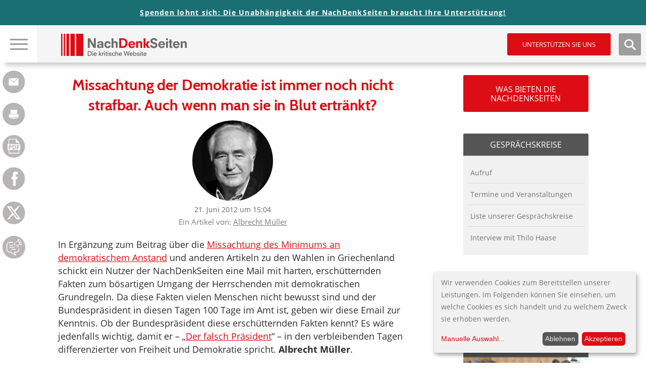

--- FILE ---
content_type: text/html; charset=utf-8
request_url: https://www.google.com/recaptcha/api2/anchor?ar=1&k=6LfyBhgTAAAAAKmXzJ_dPo_50NBEbnu6IiFdbOmL&co=aHR0cHM6Ly93d3cubmFjaGRlbmtzZWl0ZW4uZGU6NDQz&hl=de&type=image&v=PoyoqOPhxBO7pBk68S4YbpHZ&theme=light&size=normal&anchor-ms=20000&execute-ms=30000&cb=qli52njmm53j
body_size: 49553
content:
<!DOCTYPE HTML><html dir="ltr" lang="de"><head><meta http-equiv="Content-Type" content="text/html; charset=UTF-8">
<meta http-equiv="X-UA-Compatible" content="IE=edge">
<title>reCAPTCHA</title>
<style type="text/css">
/* cyrillic-ext */
@font-face {
  font-family: 'Roboto';
  font-style: normal;
  font-weight: 400;
  font-stretch: 100%;
  src: url(//fonts.gstatic.com/s/roboto/v48/KFO7CnqEu92Fr1ME7kSn66aGLdTylUAMa3GUBHMdazTgWw.woff2) format('woff2');
  unicode-range: U+0460-052F, U+1C80-1C8A, U+20B4, U+2DE0-2DFF, U+A640-A69F, U+FE2E-FE2F;
}
/* cyrillic */
@font-face {
  font-family: 'Roboto';
  font-style: normal;
  font-weight: 400;
  font-stretch: 100%;
  src: url(//fonts.gstatic.com/s/roboto/v48/KFO7CnqEu92Fr1ME7kSn66aGLdTylUAMa3iUBHMdazTgWw.woff2) format('woff2');
  unicode-range: U+0301, U+0400-045F, U+0490-0491, U+04B0-04B1, U+2116;
}
/* greek-ext */
@font-face {
  font-family: 'Roboto';
  font-style: normal;
  font-weight: 400;
  font-stretch: 100%;
  src: url(//fonts.gstatic.com/s/roboto/v48/KFO7CnqEu92Fr1ME7kSn66aGLdTylUAMa3CUBHMdazTgWw.woff2) format('woff2');
  unicode-range: U+1F00-1FFF;
}
/* greek */
@font-face {
  font-family: 'Roboto';
  font-style: normal;
  font-weight: 400;
  font-stretch: 100%;
  src: url(//fonts.gstatic.com/s/roboto/v48/KFO7CnqEu92Fr1ME7kSn66aGLdTylUAMa3-UBHMdazTgWw.woff2) format('woff2');
  unicode-range: U+0370-0377, U+037A-037F, U+0384-038A, U+038C, U+038E-03A1, U+03A3-03FF;
}
/* math */
@font-face {
  font-family: 'Roboto';
  font-style: normal;
  font-weight: 400;
  font-stretch: 100%;
  src: url(//fonts.gstatic.com/s/roboto/v48/KFO7CnqEu92Fr1ME7kSn66aGLdTylUAMawCUBHMdazTgWw.woff2) format('woff2');
  unicode-range: U+0302-0303, U+0305, U+0307-0308, U+0310, U+0312, U+0315, U+031A, U+0326-0327, U+032C, U+032F-0330, U+0332-0333, U+0338, U+033A, U+0346, U+034D, U+0391-03A1, U+03A3-03A9, U+03B1-03C9, U+03D1, U+03D5-03D6, U+03F0-03F1, U+03F4-03F5, U+2016-2017, U+2034-2038, U+203C, U+2040, U+2043, U+2047, U+2050, U+2057, U+205F, U+2070-2071, U+2074-208E, U+2090-209C, U+20D0-20DC, U+20E1, U+20E5-20EF, U+2100-2112, U+2114-2115, U+2117-2121, U+2123-214F, U+2190, U+2192, U+2194-21AE, U+21B0-21E5, U+21F1-21F2, U+21F4-2211, U+2213-2214, U+2216-22FF, U+2308-230B, U+2310, U+2319, U+231C-2321, U+2336-237A, U+237C, U+2395, U+239B-23B7, U+23D0, U+23DC-23E1, U+2474-2475, U+25AF, U+25B3, U+25B7, U+25BD, U+25C1, U+25CA, U+25CC, U+25FB, U+266D-266F, U+27C0-27FF, U+2900-2AFF, U+2B0E-2B11, U+2B30-2B4C, U+2BFE, U+3030, U+FF5B, U+FF5D, U+1D400-1D7FF, U+1EE00-1EEFF;
}
/* symbols */
@font-face {
  font-family: 'Roboto';
  font-style: normal;
  font-weight: 400;
  font-stretch: 100%;
  src: url(//fonts.gstatic.com/s/roboto/v48/KFO7CnqEu92Fr1ME7kSn66aGLdTylUAMaxKUBHMdazTgWw.woff2) format('woff2');
  unicode-range: U+0001-000C, U+000E-001F, U+007F-009F, U+20DD-20E0, U+20E2-20E4, U+2150-218F, U+2190, U+2192, U+2194-2199, U+21AF, U+21E6-21F0, U+21F3, U+2218-2219, U+2299, U+22C4-22C6, U+2300-243F, U+2440-244A, U+2460-24FF, U+25A0-27BF, U+2800-28FF, U+2921-2922, U+2981, U+29BF, U+29EB, U+2B00-2BFF, U+4DC0-4DFF, U+FFF9-FFFB, U+10140-1018E, U+10190-1019C, U+101A0, U+101D0-101FD, U+102E0-102FB, U+10E60-10E7E, U+1D2C0-1D2D3, U+1D2E0-1D37F, U+1F000-1F0FF, U+1F100-1F1AD, U+1F1E6-1F1FF, U+1F30D-1F30F, U+1F315, U+1F31C, U+1F31E, U+1F320-1F32C, U+1F336, U+1F378, U+1F37D, U+1F382, U+1F393-1F39F, U+1F3A7-1F3A8, U+1F3AC-1F3AF, U+1F3C2, U+1F3C4-1F3C6, U+1F3CA-1F3CE, U+1F3D4-1F3E0, U+1F3ED, U+1F3F1-1F3F3, U+1F3F5-1F3F7, U+1F408, U+1F415, U+1F41F, U+1F426, U+1F43F, U+1F441-1F442, U+1F444, U+1F446-1F449, U+1F44C-1F44E, U+1F453, U+1F46A, U+1F47D, U+1F4A3, U+1F4B0, U+1F4B3, U+1F4B9, U+1F4BB, U+1F4BF, U+1F4C8-1F4CB, U+1F4D6, U+1F4DA, U+1F4DF, U+1F4E3-1F4E6, U+1F4EA-1F4ED, U+1F4F7, U+1F4F9-1F4FB, U+1F4FD-1F4FE, U+1F503, U+1F507-1F50B, U+1F50D, U+1F512-1F513, U+1F53E-1F54A, U+1F54F-1F5FA, U+1F610, U+1F650-1F67F, U+1F687, U+1F68D, U+1F691, U+1F694, U+1F698, U+1F6AD, U+1F6B2, U+1F6B9-1F6BA, U+1F6BC, U+1F6C6-1F6CF, U+1F6D3-1F6D7, U+1F6E0-1F6EA, U+1F6F0-1F6F3, U+1F6F7-1F6FC, U+1F700-1F7FF, U+1F800-1F80B, U+1F810-1F847, U+1F850-1F859, U+1F860-1F887, U+1F890-1F8AD, U+1F8B0-1F8BB, U+1F8C0-1F8C1, U+1F900-1F90B, U+1F93B, U+1F946, U+1F984, U+1F996, U+1F9E9, U+1FA00-1FA6F, U+1FA70-1FA7C, U+1FA80-1FA89, U+1FA8F-1FAC6, U+1FACE-1FADC, U+1FADF-1FAE9, U+1FAF0-1FAF8, U+1FB00-1FBFF;
}
/* vietnamese */
@font-face {
  font-family: 'Roboto';
  font-style: normal;
  font-weight: 400;
  font-stretch: 100%;
  src: url(//fonts.gstatic.com/s/roboto/v48/KFO7CnqEu92Fr1ME7kSn66aGLdTylUAMa3OUBHMdazTgWw.woff2) format('woff2');
  unicode-range: U+0102-0103, U+0110-0111, U+0128-0129, U+0168-0169, U+01A0-01A1, U+01AF-01B0, U+0300-0301, U+0303-0304, U+0308-0309, U+0323, U+0329, U+1EA0-1EF9, U+20AB;
}
/* latin-ext */
@font-face {
  font-family: 'Roboto';
  font-style: normal;
  font-weight: 400;
  font-stretch: 100%;
  src: url(//fonts.gstatic.com/s/roboto/v48/KFO7CnqEu92Fr1ME7kSn66aGLdTylUAMa3KUBHMdazTgWw.woff2) format('woff2');
  unicode-range: U+0100-02BA, U+02BD-02C5, U+02C7-02CC, U+02CE-02D7, U+02DD-02FF, U+0304, U+0308, U+0329, U+1D00-1DBF, U+1E00-1E9F, U+1EF2-1EFF, U+2020, U+20A0-20AB, U+20AD-20C0, U+2113, U+2C60-2C7F, U+A720-A7FF;
}
/* latin */
@font-face {
  font-family: 'Roboto';
  font-style: normal;
  font-weight: 400;
  font-stretch: 100%;
  src: url(//fonts.gstatic.com/s/roboto/v48/KFO7CnqEu92Fr1ME7kSn66aGLdTylUAMa3yUBHMdazQ.woff2) format('woff2');
  unicode-range: U+0000-00FF, U+0131, U+0152-0153, U+02BB-02BC, U+02C6, U+02DA, U+02DC, U+0304, U+0308, U+0329, U+2000-206F, U+20AC, U+2122, U+2191, U+2193, U+2212, U+2215, U+FEFF, U+FFFD;
}
/* cyrillic-ext */
@font-face {
  font-family: 'Roboto';
  font-style: normal;
  font-weight: 500;
  font-stretch: 100%;
  src: url(//fonts.gstatic.com/s/roboto/v48/KFO7CnqEu92Fr1ME7kSn66aGLdTylUAMa3GUBHMdazTgWw.woff2) format('woff2');
  unicode-range: U+0460-052F, U+1C80-1C8A, U+20B4, U+2DE0-2DFF, U+A640-A69F, U+FE2E-FE2F;
}
/* cyrillic */
@font-face {
  font-family: 'Roboto';
  font-style: normal;
  font-weight: 500;
  font-stretch: 100%;
  src: url(//fonts.gstatic.com/s/roboto/v48/KFO7CnqEu92Fr1ME7kSn66aGLdTylUAMa3iUBHMdazTgWw.woff2) format('woff2');
  unicode-range: U+0301, U+0400-045F, U+0490-0491, U+04B0-04B1, U+2116;
}
/* greek-ext */
@font-face {
  font-family: 'Roboto';
  font-style: normal;
  font-weight: 500;
  font-stretch: 100%;
  src: url(//fonts.gstatic.com/s/roboto/v48/KFO7CnqEu92Fr1ME7kSn66aGLdTylUAMa3CUBHMdazTgWw.woff2) format('woff2');
  unicode-range: U+1F00-1FFF;
}
/* greek */
@font-face {
  font-family: 'Roboto';
  font-style: normal;
  font-weight: 500;
  font-stretch: 100%;
  src: url(//fonts.gstatic.com/s/roboto/v48/KFO7CnqEu92Fr1ME7kSn66aGLdTylUAMa3-UBHMdazTgWw.woff2) format('woff2');
  unicode-range: U+0370-0377, U+037A-037F, U+0384-038A, U+038C, U+038E-03A1, U+03A3-03FF;
}
/* math */
@font-face {
  font-family: 'Roboto';
  font-style: normal;
  font-weight: 500;
  font-stretch: 100%;
  src: url(//fonts.gstatic.com/s/roboto/v48/KFO7CnqEu92Fr1ME7kSn66aGLdTylUAMawCUBHMdazTgWw.woff2) format('woff2');
  unicode-range: U+0302-0303, U+0305, U+0307-0308, U+0310, U+0312, U+0315, U+031A, U+0326-0327, U+032C, U+032F-0330, U+0332-0333, U+0338, U+033A, U+0346, U+034D, U+0391-03A1, U+03A3-03A9, U+03B1-03C9, U+03D1, U+03D5-03D6, U+03F0-03F1, U+03F4-03F5, U+2016-2017, U+2034-2038, U+203C, U+2040, U+2043, U+2047, U+2050, U+2057, U+205F, U+2070-2071, U+2074-208E, U+2090-209C, U+20D0-20DC, U+20E1, U+20E5-20EF, U+2100-2112, U+2114-2115, U+2117-2121, U+2123-214F, U+2190, U+2192, U+2194-21AE, U+21B0-21E5, U+21F1-21F2, U+21F4-2211, U+2213-2214, U+2216-22FF, U+2308-230B, U+2310, U+2319, U+231C-2321, U+2336-237A, U+237C, U+2395, U+239B-23B7, U+23D0, U+23DC-23E1, U+2474-2475, U+25AF, U+25B3, U+25B7, U+25BD, U+25C1, U+25CA, U+25CC, U+25FB, U+266D-266F, U+27C0-27FF, U+2900-2AFF, U+2B0E-2B11, U+2B30-2B4C, U+2BFE, U+3030, U+FF5B, U+FF5D, U+1D400-1D7FF, U+1EE00-1EEFF;
}
/* symbols */
@font-face {
  font-family: 'Roboto';
  font-style: normal;
  font-weight: 500;
  font-stretch: 100%;
  src: url(//fonts.gstatic.com/s/roboto/v48/KFO7CnqEu92Fr1ME7kSn66aGLdTylUAMaxKUBHMdazTgWw.woff2) format('woff2');
  unicode-range: U+0001-000C, U+000E-001F, U+007F-009F, U+20DD-20E0, U+20E2-20E4, U+2150-218F, U+2190, U+2192, U+2194-2199, U+21AF, U+21E6-21F0, U+21F3, U+2218-2219, U+2299, U+22C4-22C6, U+2300-243F, U+2440-244A, U+2460-24FF, U+25A0-27BF, U+2800-28FF, U+2921-2922, U+2981, U+29BF, U+29EB, U+2B00-2BFF, U+4DC0-4DFF, U+FFF9-FFFB, U+10140-1018E, U+10190-1019C, U+101A0, U+101D0-101FD, U+102E0-102FB, U+10E60-10E7E, U+1D2C0-1D2D3, U+1D2E0-1D37F, U+1F000-1F0FF, U+1F100-1F1AD, U+1F1E6-1F1FF, U+1F30D-1F30F, U+1F315, U+1F31C, U+1F31E, U+1F320-1F32C, U+1F336, U+1F378, U+1F37D, U+1F382, U+1F393-1F39F, U+1F3A7-1F3A8, U+1F3AC-1F3AF, U+1F3C2, U+1F3C4-1F3C6, U+1F3CA-1F3CE, U+1F3D4-1F3E0, U+1F3ED, U+1F3F1-1F3F3, U+1F3F5-1F3F7, U+1F408, U+1F415, U+1F41F, U+1F426, U+1F43F, U+1F441-1F442, U+1F444, U+1F446-1F449, U+1F44C-1F44E, U+1F453, U+1F46A, U+1F47D, U+1F4A3, U+1F4B0, U+1F4B3, U+1F4B9, U+1F4BB, U+1F4BF, U+1F4C8-1F4CB, U+1F4D6, U+1F4DA, U+1F4DF, U+1F4E3-1F4E6, U+1F4EA-1F4ED, U+1F4F7, U+1F4F9-1F4FB, U+1F4FD-1F4FE, U+1F503, U+1F507-1F50B, U+1F50D, U+1F512-1F513, U+1F53E-1F54A, U+1F54F-1F5FA, U+1F610, U+1F650-1F67F, U+1F687, U+1F68D, U+1F691, U+1F694, U+1F698, U+1F6AD, U+1F6B2, U+1F6B9-1F6BA, U+1F6BC, U+1F6C6-1F6CF, U+1F6D3-1F6D7, U+1F6E0-1F6EA, U+1F6F0-1F6F3, U+1F6F7-1F6FC, U+1F700-1F7FF, U+1F800-1F80B, U+1F810-1F847, U+1F850-1F859, U+1F860-1F887, U+1F890-1F8AD, U+1F8B0-1F8BB, U+1F8C0-1F8C1, U+1F900-1F90B, U+1F93B, U+1F946, U+1F984, U+1F996, U+1F9E9, U+1FA00-1FA6F, U+1FA70-1FA7C, U+1FA80-1FA89, U+1FA8F-1FAC6, U+1FACE-1FADC, U+1FADF-1FAE9, U+1FAF0-1FAF8, U+1FB00-1FBFF;
}
/* vietnamese */
@font-face {
  font-family: 'Roboto';
  font-style: normal;
  font-weight: 500;
  font-stretch: 100%;
  src: url(//fonts.gstatic.com/s/roboto/v48/KFO7CnqEu92Fr1ME7kSn66aGLdTylUAMa3OUBHMdazTgWw.woff2) format('woff2');
  unicode-range: U+0102-0103, U+0110-0111, U+0128-0129, U+0168-0169, U+01A0-01A1, U+01AF-01B0, U+0300-0301, U+0303-0304, U+0308-0309, U+0323, U+0329, U+1EA0-1EF9, U+20AB;
}
/* latin-ext */
@font-face {
  font-family: 'Roboto';
  font-style: normal;
  font-weight: 500;
  font-stretch: 100%;
  src: url(//fonts.gstatic.com/s/roboto/v48/KFO7CnqEu92Fr1ME7kSn66aGLdTylUAMa3KUBHMdazTgWw.woff2) format('woff2');
  unicode-range: U+0100-02BA, U+02BD-02C5, U+02C7-02CC, U+02CE-02D7, U+02DD-02FF, U+0304, U+0308, U+0329, U+1D00-1DBF, U+1E00-1E9F, U+1EF2-1EFF, U+2020, U+20A0-20AB, U+20AD-20C0, U+2113, U+2C60-2C7F, U+A720-A7FF;
}
/* latin */
@font-face {
  font-family: 'Roboto';
  font-style: normal;
  font-weight: 500;
  font-stretch: 100%;
  src: url(//fonts.gstatic.com/s/roboto/v48/KFO7CnqEu92Fr1ME7kSn66aGLdTylUAMa3yUBHMdazQ.woff2) format('woff2');
  unicode-range: U+0000-00FF, U+0131, U+0152-0153, U+02BB-02BC, U+02C6, U+02DA, U+02DC, U+0304, U+0308, U+0329, U+2000-206F, U+20AC, U+2122, U+2191, U+2193, U+2212, U+2215, U+FEFF, U+FFFD;
}
/* cyrillic-ext */
@font-face {
  font-family: 'Roboto';
  font-style: normal;
  font-weight: 900;
  font-stretch: 100%;
  src: url(//fonts.gstatic.com/s/roboto/v48/KFO7CnqEu92Fr1ME7kSn66aGLdTylUAMa3GUBHMdazTgWw.woff2) format('woff2');
  unicode-range: U+0460-052F, U+1C80-1C8A, U+20B4, U+2DE0-2DFF, U+A640-A69F, U+FE2E-FE2F;
}
/* cyrillic */
@font-face {
  font-family: 'Roboto';
  font-style: normal;
  font-weight: 900;
  font-stretch: 100%;
  src: url(//fonts.gstatic.com/s/roboto/v48/KFO7CnqEu92Fr1ME7kSn66aGLdTylUAMa3iUBHMdazTgWw.woff2) format('woff2');
  unicode-range: U+0301, U+0400-045F, U+0490-0491, U+04B0-04B1, U+2116;
}
/* greek-ext */
@font-face {
  font-family: 'Roboto';
  font-style: normal;
  font-weight: 900;
  font-stretch: 100%;
  src: url(//fonts.gstatic.com/s/roboto/v48/KFO7CnqEu92Fr1ME7kSn66aGLdTylUAMa3CUBHMdazTgWw.woff2) format('woff2');
  unicode-range: U+1F00-1FFF;
}
/* greek */
@font-face {
  font-family: 'Roboto';
  font-style: normal;
  font-weight: 900;
  font-stretch: 100%;
  src: url(//fonts.gstatic.com/s/roboto/v48/KFO7CnqEu92Fr1ME7kSn66aGLdTylUAMa3-UBHMdazTgWw.woff2) format('woff2');
  unicode-range: U+0370-0377, U+037A-037F, U+0384-038A, U+038C, U+038E-03A1, U+03A3-03FF;
}
/* math */
@font-face {
  font-family: 'Roboto';
  font-style: normal;
  font-weight: 900;
  font-stretch: 100%;
  src: url(//fonts.gstatic.com/s/roboto/v48/KFO7CnqEu92Fr1ME7kSn66aGLdTylUAMawCUBHMdazTgWw.woff2) format('woff2');
  unicode-range: U+0302-0303, U+0305, U+0307-0308, U+0310, U+0312, U+0315, U+031A, U+0326-0327, U+032C, U+032F-0330, U+0332-0333, U+0338, U+033A, U+0346, U+034D, U+0391-03A1, U+03A3-03A9, U+03B1-03C9, U+03D1, U+03D5-03D6, U+03F0-03F1, U+03F4-03F5, U+2016-2017, U+2034-2038, U+203C, U+2040, U+2043, U+2047, U+2050, U+2057, U+205F, U+2070-2071, U+2074-208E, U+2090-209C, U+20D0-20DC, U+20E1, U+20E5-20EF, U+2100-2112, U+2114-2115, U+2117-2121, U+2123-214F, U+2190, U+2192, U+2194-21AE, U+21B0-21E5, U+21F1-21F2, U+21F4-2211, U+2213-2214, U+2216-22FF, U+2308-230B, U+2310, U+2319, U+231C-2321, U+2336-237A, U+237C, U+2395, U+239B-23B7, U+23D0, U+23DC-23E1, U+2474-2475, U+25AF, U+25B3, U+25B7, U+25BD, U+25C1, U+25CA, U+25CC, U+25FB, U+266D-266F, U+27C0-27FF, U+2900-2AFF, U+2B0E-2B11, U+2B30-2B4C, U+2BFE, U+3030, U+FF5B, U+FF5D, U+1D400-1D7FF, U+1EE00-1EEFF;
}
/* symbols */
@font-face {
  font-family: 'Roboto';
  font-style: normal;
  font-weight: 900;
  font-stretch: 100%;
  src: url(//fonts.gstatic.com/s/roboto/v48/KFO7CnqEu92Fr1ME7kSn66aGLdTylUAMaxKUBHMdazTgWw.woff2) format('woff2');
  unicode-range: U+0001-000C, U+000E-001F, U+007F-009F, U+20DD-20E0, U+20E2-20E4, U+2150-218F, U+2190, U+2192, U+2194-2199, U+21AF, U+21E6-21F0, U+21F3, U+2218-2219, U+2299, U+22C4-22C6, U+2300-243F, U+2440-244A, U+2460-24FF, U+25A0-27BF, U+2800-28FF, U+2921-2922, U+2981, U+29BF, U+29EB, U+2B00-2BFF, U+4DC0-4DFF, U+FFF9-FFFB, U+10140-1018E, U+10190-1019C, U+101A0, U+101D0-101FD, U+102E0-102FB, U+10E60-10E7E, U+1D2C0-1D2D3, U+1D2E0-1D37F, U+1F000-1F0FF, U+1F100-1F1AD, U+1F1E6-1F1FF, U+1F30D-1F30F, U+1F315, U+1F31C, U+1F31E, U+1F320-1F32C, U+1F336, U+1F378, U+1F37D, U+1F382, U+1F393-1F39F, U+1F3A7-1F3A8, U+1F3AC-1F3AF, U+1F3C2, U+1F3C4-1F3C6, U+1F3CA-1F3CE, U+1F3D4-1F3E0, U+1F3ED, U+1F3F1-1F3F3, U+1F3F5-1F3F7, U+1F408, U+1F415, U+1F41F, U+1F426, U+1F43F, U+1F441-1F442, U+1F444, U+1F446-1F449, U+1F44C-1F44E, U+1F453, U+1F46A, U+1F47D, U+1F4A3, U+1F4B0, U+1F4B3, U+1F4B9, U+1F4BB, U+1F4BF, U+1F4C8-1F4CB, U+1F4D6, U+1F4DA, U+1F4DF, U+1F4E3-1F4E6, U+1F4EA-1F4ED, U+1F4F7, U+1F4F9-1F4FB, U+1F4FD-1F4FE, U+1F503, U+1F507-1F50B, U+1F50D, U+1F512-1F513, U+1F53E-1F54A, U+1F54F-1F5FA, U+1F610, U+1F650-1F67F, U+1F687, U+1F68D, U+1F691, U+1F694, U+1F698, U+1F6AD, U+1F6B2, U+1F6B9-1F6BA, U+1F6BC, U+1F6C6-1F6CF, U+1F6D3-1F6D7, U+1F6E0-1F6EA, U+1F6F0-1F6F3, U+1F6F7-1F6FC, U+1F700-1F7FF, U+1F800-1F80B, U+1F810-1F847, U+1F850-1F859, U+1F860-1F887, U+1F890-1F8AD, U+1F8B0-1F8BB, U+1F8C0-1F8C1, U+1F900-1F90B, U+1F93B, U+1F946, U+1F984, U+1F996, U+1F9E9, U+1FA00-1FA6F, U+1FA70-1FA7C, U+1FA80-1FA89, U+1FA8F-1FAC6, U+1FACE-1FADC, U+1FADF-1FAE9, U+1FAF0-1FAF8, U+1FB00-1FBFF;
}
/* vietnamese */
@font-face {
  font-family: 'Roboto';
  font-style: normal;
  font-weight: 900;
  font-stretch: 100%;
  src: url(//fonts.gstatic.com/s/roboto/v48/KFO7CnqEu92Fr1ME7kSn66aGLdTylUAMa3OUBHMdazTgWw.woff2) format('woff2');
  unicode-range: U+0102-0103, U+0110-0111, U+0128-0129, U+0168-0169, U+01A0-01A1, U+01AF-01B0, U+0300-0301, U+0303-0304, U+0308-0309, U+0323, U+0329, U+1EA0-1EF9, U+20AB;
}
/* latin-ext */
@font-face {
  font-family: 'Roboto';
  font-style: normal;
  font-weight: 900;
  font-stretch: 100%;
  src: url(//fonts.gstatic.com/s/roboto/v48/KFO7CnqEu92Fr1ME7kSn66aGLdTylUAMa3KUBHMdazTgWw.woff2) format('woff2');
  unicode-range: U+0100-02BA, U+02BD-02C5, U+02C7-02CC, U+02CE-02D7, U+02DD-02FF, U+0304, U+0308, U+0329, U+1D00-1DBF, U+1E00-1E9F, U+1EF2-1EFF, U+2020, U+20A0-20AB, U+20AD-20C0, U+2113, U+2C60-2C7F, U+A720-A7FF;
}
/* latin */
@font-face {
  font-family: 'Roboto';
  font-style: normal;
  font-weight: 900;
  font-stretch: 100%;
  src: url(//fonts.gstatic.com/s/roboto/v48/KFO7CnqEu92Fr1ME7kSn66aGLdTylUAMa3yUBHMdazQ.woff2) format('woff2');
  unicode-range: U+0000-00FF, U+0131, U+0152-0153, U+02BB-02BC, U+02C6, U+02DA, U+02DC, U+0304, U+0308, U+0329, U+2000-206F, U+20AC, U+2122, U+2191, U+2193, U+2212, U+2215, U+FEFF, U+FFFD;
}

</style>
<link rel="stylesheet" type="text/css" href="https://www.gstatic.com/recaptcha/releases/PoyoqOPhxBO7pBk68S4YbpHZ/styles__ltr.css">
<script nonce="WuhWj50CW25E9_fQ86GLaA" type="text/javascript">window['__recaptcha_api'] = 'https://www.google.com/recaptcha/api2/';</script>
<script type="text/javascript" src="https://www.gstatic.com/recaptcha/releases/PoyoqOPhxBO7pBk68S4YbpHZ/recaptcha__de.js" nonce="WuhWj50CW25E9_fQ86GLaA">
      
    </script></head>
<body><div id="rc-anchor-alert" class="rc-anchor-alert"></div>
<input type="hidden" id="recaptcha-token" value="[base64]">
<script type="text/javascript" nonce="WuhWj50CW25E9_fQ86GLaA">
      recaptcha.anchor.Main.init("[\x22ainput\x22,[\x22bgdata\x22,\x22\x22,\[base64]/[base64]/UltIKytdPWE6KGE8MjA0OD9SW0grK109YT4+NnwxOTI6KChhJjY0NTEyKT09NTUyOTYmJnErMTxoLmxlbmd0aCYmKGguY2hhckNvZGVBdChxKzEpJjY0NTEyKT09NTYzMjA/[base64]/MjU1OlI/[base64]/[base64]/[base64]/[base64]/[base64]/[base64]/[base64]/[base64]/[base64]/[base64]\x22,\[base64]\x22,\x22C8KAw4/Dl3/DvMOww5fCtcOnw6ZKe8OHwowjw7EEwp8NW8OgPcO8w4TDp8Ktw7vDoUjCvsO0w6PDncKiw69+eHYZwpHCu1TDhcKORmR2WsOjUwdHw6DDmMO4w5TDgilUwqEow4Jgwr3DnMK+CEI/w4LDhcOLY8ODw4N/HDDCrcORLjETw6dWXsK/[base64]/ChcK1RGvDjj8hcknDqUovwqAIL8KLe0bChgBPwpgMwobCkQ7DhMOLw559w5EFw7UJXB7DmcOZwqZtc114wrTChAXCgMOLA8OrccOnwoLClDBWSBdHUhXCokPDtjjDpmnDhkw9ayYhZMK/BSPCim/Co3PDsMKzw5nDtMOxDsKPwqAYBcOGKMOVwqPCvnjChyhrIsKIwrEgHHVpaH4CD8OvXmTDjsO1w4c3w5VXwqRPFj/DmyvCrcOnw4zCuWMqw5HCmntBw53DnznDiRAuDxPDjsKAw5fCmcKkwq5yw7HDiR3ChMOew67CuVLCqAXCpsORUA1jPMO0woRRwpzDlV1Gw5x+wqtuFMOuw7Q9dgrCm8Kcwo53wr0eR8OBD8KjwrBbwqcSw4dYw7LCni/Ds8ORQVLDridYw4rDpsObw7xIIiLDgMKPw6Vswp57aifCl05ew57CmU06wrM8w47Cvg/[base64]/CpsOcw5DDvMOEPMKLD8O9w6zChSfCqMKYw6tcWEpwwo7Di8OwbMOZCcK+AMK/woU/[base64]/DkcKowpfCt1sgw7TDusKUwrwIMcOfdcKjw7o9w6R0w7fDmMOJw7d6X3ZifcK+eAVLw4NZwpJNUHlsVzvCnEnCj8K1wpFYPh8/wrvCjMOLw5Ujw7zCtMOqwrU2fMOSb3DDgCAQU2vDgmnDisOKwpU5wo5kER86wrLCuCJJYQpFfMOHw63DjhDDvcKRCcORBzNbVVXCqn/CisONw5DCiQPCu8KvG8KLw5Qww7vDmMO9w5plP8KmNsOjw6zClwVJNwLCk2TDui3DqcKnTsOHGTcLw7VfG3vCtsKvP8KEw5lxw7k6w4oDwqPDksK/[base64]/[base64]/Dmy3CksOLw6x1w7ktR8Obw6tFw5VWwonDm8OmwoMlOEVfw4/Di8KFeMKdVBzCvBpuwoTCr8KBw4I5NCBZw5XDgsOwWy9wwoTDjMKcd8Ozw4/Du3lXW0vCkcOCWcKKw6HDgnrChMODwrTCv8OeZndbUMKwwroEwqLClsKGwo/CqxLDkMKDwo0dX8O2wpZQB8K3wp1QL8KHPsKvw7NXDcKcG8Ouwp/DhVYfw6dswpIHwpAvIsO8w4p5w6gyw7tnwpLCl8Ozwo9zOVvDn8KZw6wZaMKDw6IjwogIw5nCj0jCvE9/wqjDjcODw5NMw541FsK0esKTw5bCsyXCoVLDu2TDqcKOcsOJM8KdBcKgGMOSw7N+w7PCn8KGw4PCj8Ojw4XDkcO9QgArw45EXcObKAzDssK+SVbDvU8dWMKVBMK0TMKLw7tkw5wBw4x2w6pLMXk4Xx7CmERBwrPDi8KqWC7DvT/DoMOxwrpfwrHDs3zDmsObGcK4PQYIB8OWRMKoNjfCrWzDqlpoP8KFw7DDtMKmwo7CjS3DisO7wpTDimfCtg5rw5Qqwrg5wr1kw4jDj8KNw6TDtcO1wr8MQAUuC2LClsO/wrEHfsOVSXkvw7Imw7XDksKWwpQ6w7dmwrnClMOdw7/[base64]/XMKMEDTDoxvCtcKQw7cwbhLDgVhHwpnCucKRwr7Dm8KUwo7Dv8ORwqgww6PCtmvClcKOaMOtwrlBw65aw41eCMO1cW/[base64]/CkcOMSkg6L0bCtMOkfcKIDFUmWRQcw44PwphNaMOrw7kQUTRWOcOpYcOYw4XDpSnCicOUwrvCslrDhjTDpsOMHcOwwp1WZ8KBXcK/[base64]/DlsO0d8Oow4nDmR/CvlTCrMKYw65Cwp3CkSHCqsOcTcOlKmXDisOtGMKYKMOGw71Uw7Rgw5kYekLCg2LCnw7CusOTEAVFPifDskkcwqwGQinCpcOrRiVBPMKIw5Iww67Cq1HDnsK/[base64]/[base64]/dcK6XsKZw6TCrsKvwroPw5PCvWwjSQJTK8KiA8K7ZH/DgMO/woh1HyIew7rCpcKlX8KcBHfCrsOHfGZ8wr8fUMOScsKmw4ENw6YCasOhw6FEw4A0woXDgsOgPBEoBMOVSWbCvS/[base64]/w5LCjMOmWFcWwpPDnMOXwoFQw7fDscKuw4AUwp3ClmfDmltRLD9/w6sfwonCt17CrR/[base64]/CgcKmw5Zow5kmaMKlJcO6wo5zwpvDpcOIHgx3Eg3Ch8Orw59QdsOZwpPDm0B/[base64]/[base64]/[base64]/wpFIw4zDjBPDmMOBVsOvwrLCgcO+w4B0QcKXKsO6wqTDlDbCh8KhwqrDpH/Chj0wXsK7GsKSVMOiw50cwqXCoS83D8K1w5/CrAcILcOiwrLCvcOQKsKVw6nDiMOiw74qfDFHw4krEsKcwpnDmTkrwp3DqGfCi0TDpsK6w4s+ecKWwqARDUhBwp7Dol1CDnMRfsOUWcOdXlfCjmjCiSh5BjpXw4XCgEM/FcKjN8OVawnCk3hnF8OMw4UuZMO4wr1gfMK1wqvCgUwyR11PNzglNcOfw7bDrMKSHsKtwpNmw6rCoCbCt3NUw7fCpnnCiMKUwqQAwqvCkG/DrlV9wok7w6zDlABpwpRhw5PCtlTCvwtmNGpQdntHwpLCssKIJsO0RWMEW8OGw5zCn8KTw6PDrcOtwogsfi/ClDdaw64yaMKcwr3Do0nCnsKbwrgLwpLDk8KMcELCoMOtw5TCujs+KTDCk8OAwr16HWRCd8OUw4fCkMOWM2AwwrfCqcOew6fCtMKYwrUwH8O+X8Oww4FPwqzDp2EvVCRtAsK/YX7CrcO7LHt+w4/[base64]/Dp8KLwr5LUMOkw6UfQ8OQw7Fowo11BMKWI0vDkG/CsMKOMgAKw5g8PwnChA9AwoDCj8OAacOMWsK2DsKdw5DCncKWw49zw6NdeTPDpUpGbGRxw71iCsK/woQQwrbDrxUYAcO9ZCJneMO0wpHDjgZxwpJXBQjDrQLCtSfCgkbDnMKZUcKRwo43TmJTw40nwqthwpA4Q0/Dv8KCcBfDiS0bJ8KQw6TDpDpbRVTDkiXChMORwpUiwopfHjplXsKawpBKwr9Ow5lsMyciScOnwpkTw7TDvMO6a8OTYX1idcKqGR1/[base64]/[base64]/wp53FV3CsMKtwopdRThhwoo7NUXDvBTCqUgfwpjDnEbClsKpM8KEw70yw5UMdiMjb3Ziw5XDm05Hw4vCkl/CtHRpGCzClcK2MlvCkMOfG8O2w5o4w5rCrDZzw4MFw7lFw5fCkMO1TWzCiMKnwqHDujbDgcOXw4zDlsKoUMKQwqTDhzk5P8O3w5d/E0sMwoDDngrDtzEcDUHCjUvDpkhebcOaDB4nw4kUw69zwqbCghvDpDXClcOfO3FNcMKsXh/DqC08HUgWwqPCscOtbTl6TsKrb8KFw4Ybw4bDpcOAw7ZmYyUJDX9dNMOIY8KUS8OlX0LCjAXDmy/[base64]/[base64]/CjcK/G8KTwo7DqcKrMcKNBsOwSxd5wrdJPC1CW8KICgd3UlLDqMKiw5wFKmJbOsOxw57CmTFcJEVJWsKEw4PCvMK1wqHDsMKhVcKgw4fDtMOIUFbCpMKCw73Cm8Klw5NyfcOZw4fCoknDj2DCnMOGwr/[base64]/wq5mwoQ/w7LDqcO2XQjDjMOjwrkXdAPDn8O6PMOFalTCiVLCr8O3ZE08H8KFC8KSGWgXfcOUUMOXVcK3CcO3CAgBP0UhTMOqDxsaXTnDvFMxw6VCfytqb8OQe0zCk1R5w75Zw7Z9anY4w6bCtsOzRVBYw4pUw5FkwpHDrx/DgQjDlMK4KSzCoUnCtcO5GcKOw4QHVMKIXEDDnMK4w5TCgWfCqz/CtG8Iwr7DiEPDlsOsPMOMDSA8BijCv8OQwpc5w6s/w7NUw43CpcO0esKELcKbw7ZbLQYEVsO/fCw2wrImP04Hwowcwq13UhQ+Fhh3wpDDvCrDo0XDo8OPwpgjw4HChBrDtcK+e3vDhh1zwpbCmmZVQzzCmClRw43CoVU7worCosOowpHDvAXCgj3Ci2dsOBQuw7fDsQAFwqbCucOGwp7DqnkBwrkhOwnClnlgwrnDs8OLKj/DjMKzahDCkEbCj8O3w6XDoMO0wq/DvcKbCG7CncOzHSgyK8KrwqTDgjY3Q3YLWcKgKcKBRkzCoEHCvsOxXS3CkcKsNsOzWsKIwqRqIsOQTsO4PzdfLsKqwrZqTEnDkMO+U8OhFcO8WEjDmcOOw5HCksOdPFvCsS1WwpZ3w5LDgMKgw4oMwr9Fw6/Cg8OrwrMFw6Amwo4rwrLCg8KawrfDvRfCgcObPDzDrXDClEfDhjnCvMOoLsOIJ8OIw4TCmMKWTBXCjsOCwqMzcmzDlsOKSsOYdMOufcOCM1XCsyPDnT/[base64]/w71CwotYw4rCryULRFwyAsOMwqRgw4scwpotwp/DrMO6MMK4DcO2fGR0eCsWwqVEC8KtH8Oud8OTw5gMw7sfwq7DrkkNDcOlw4DDmsK6wrNawqrDpXHDhMOdG8K7Bldtam3Ci8Opwp/DncKuwp7CsBrDpWtXwr0LQcO6wprDjyvCtMKzasKYHBbCk8OdYUFJw6PCr8K/EBDCnxUtw7DDmn0JcFd8NR1Ww6V9IilewqfDgwIVZD7DmFTCjMKjwoZOw4zCk8OhI8OHw4YKw7zCs0hewpHDsBjCpxNwwpp9w5VsPMKWQsKKBsKxwol5wo/ChHpywqTDohlyw69tw71IKsOcw6wSJMKNDcOtwoASJMKzfHLClQvDkcKCw449X8O7wprDuiPDs8K5WMKjM8KFw7h4UCFzw6QzwrjCo8K7wq0Yw6QpL3Uif07Cq8KubMOfw5TCtsKpw7luwq4QLMK7GHfCoMKZw4rCqcOmwoAdMMKAfzDCkMKlwr/DqmtyHcKSNCbDikXCuMOuDDs5w4RuH8Ouw5PCpHtzE15IworCjCnDs8KTw7PClz7ChsObCGvDrnA6wqwHw4HCnWDDgsORwqDDnMKSZGwIFsOAencqwp3Dk8O+OCVtw4xKw6/CjcK5OFM9A8KVwqAjGsOcJQU/wp/ClMONwpAwf8O/U8OCwoA/[base64]/wpbDn1wYwp0/wr7CtkfDt30Nw4PCjWHChTkXDMKAFAzCq1t7IcKLP04iLsKsPcKyalTCoCvDicOtR2F+w5l6wrhdN8KKw6nDrsKpTGfCgsO7w6gCwrUBwoF2fT7DtsO4wqw7wqPDrgPCiT/Cu8O9H8KcSC9AUDZ1w4zDgBEtw63DvsKQwrzDhRFnDGXClsOXBMK0wrhsC04gEMKfKMOBXXp9fGbDnsOca11dwqlHwrIEPsKMw4/Dl8O7PMOew78mWcOvwpnCpWTDkBBMO1EIIsO8w6gMw5d5e1g9w7PDvRbCpsO7K8OxaDzClsKIw7QBw4hPTsOhITbDqU/CtsKGwql5XsKrXXgMw6fCgsOfw7dmw5DDhsKIVsOBEjgVwqxsPX9/woBswqbCukHDiTHCu8KawqPDoMK0eijDusKweU1vw5rCjxYDwrw/[base64]/worDqyoBICXCsRvCsmkNXgpPw7AyV8KYD0RXw53Cvi7DqknCncKZLcKYwocUD8OywrbCuGrDhSsTw7fCocKPXXMSwrHDskRtJ8KcCWzDisOyPcOVwoMAwooEwqcvw6LDsBrCqcKgw6Arw5TDi8Ovw6xyYB/CoArCm8OYw4Fnw7/Cj3fCu8O4w5PCiCpcBcOMwqkpwq9Iw6x2S2XDl01rWznCvMO3wqXChlcbwr9Zw4R3wpvCosO2KcK1IFHCgcO/[base64]/DicKvQC7Cq1zDuzjCo8KOAMOiwqMKwqPDjzFgHBE1wpNGwpYmLsKEfUnDsTRsfD3DlMKEw59Qe8KRcMKlwrgPT8O2w5VDCFo/[base64]/w4bChFgiw7rCv29XZGbCg8Onw7bDuMKswrVPwrDCnSJ/[base64]/CjU9dAEosWyZsCcKsZngdaQ9GKQ7DoArDg0RXw5bDgQo8OcO9w5hCwqXCiwDDnSPDjMKPwo5vAGMvdsOWZlzCpsOXByXDu8Omw5JUwqgsR8Ouwo9JBcOpNihmScOHwpvDtmx8w57CrSzDjjPCnEjDhMOYwq90w6LCsx/DkzFKw7YBwpnDqsO/w7cjZknDncK9dj1TbVRlwotDbljCgMOkf8K/C35Pwo89wrxfIcKLZcOkw4bDq8Kswr7DuwgOdsK4ICHCvUpUHws8wpRGXnMudcKWNUFpc1ZoWG1DbipqFsOTOjBawrHDgnbDt8O9w5ckw7jCvj/Dg2RXUsOPw5HClWwgFcKYEm3Cn8OzwqcDw5fChl8PwpPCi8Ocw6/DuMKbEMK7wofDinVLCcOOwrtbwp1VwrpYVhUABREIJMK0w4bCt8KpHsO1wrXCom1Xwr/DiG09wo59woIbw4YmX8ODNcOzwrIUXsOhwqMFaxxUwqB0L0RFw5NFIcO4w6rDkhPDk8OXwrLCtS7CkhvCjsO5YsOeZ8KpwoxjwocjKsKlw5YkfsKwwo0Iw4LDjT/DoTktbh7DvAc4GsKKw6bDlcOjAXbCrEUxwpU9w55rw4fCuj0zf0XDlcO2wooAwp7Dv8KOw5d9E2lhwonDssOIwpTDssKpwrkRXcKRw7LDv8KrbsOaKMOYLhBRJsOnw53CjwEbwo3DvFg4w7RFw4LDtiJPbsKeOMK/[base64]/[base64]/DucKmF8ORwqPDu8KYAcKoMATCk8O6wrFMwoTDkMKPwozDl8Klb8OjDRs/w7INf8OKPcOPUzpbwqkmYV7DrlYnaAh6w4PDlsKwwpRmwqTDjsOYWgbDtRvChsKMMMORw7TCrFTCpcOdEcOTOMOeaHJaw5x8d8KyNsKMbcKXw5LCuyfDosKlwpVpfMOYZlrDghhGwrscS8OmKAJuQsOuwoBsf1/Cv23DvW3Ciw/Coy5iw7ISwobDrhPCjWAlw79owp/[base64]/DrMKvRW4Cw6TDhEk2wpx7MHFmwrHDtTbDoXXDo8OVSFrCosOAemtTfHV3wqNdGAIIB8KiXAwMF1YpdCB4OsKGAsOXPsOfAMK4wpFoOsOMOsKweH/DgMKCHADCpGzCnsOcTsKwDXlJXsKEMA/CisOka8OGw50xQsOvbmDClC0qS8K0w6nDtE7DvcKTVQwENkrDmmh3wo5DfcOrwrXDpR15w4McwrnCkV3CkUbCmh3DsMKGwr4NHMK5DcOlwr9rwpLDuUzDlcKTw4LCq8O9CMKdAsOlPDE/w6bCuifCoCjDjUVew7pZw6DCssOiw7JcT8KhXsOOwrvDq8KoYMK3wqnCgkLCoFDCgz7Co2xiw54ZX8Krw7VpbVguwp3DjlRlexzCmTTCoMONNUN/[base64]/DtXjDm23DjMOYwq7Dpnkkw5ZsUwoVw7zDnT/DrzhBBGvDqAhWw5LDh1/Cv8KnwqTDvzXCmsOcw55nw4sbw6xFwr3DsMOPw73ClgZDGCl0Sj8ywpTDk8O4wq/CgcKlw7TDj2DCqBYsZ1lwLcOMLVLDrRc3w6fCt8KGLcO/[base64]/H8KywqfDlFvDvmISwrHDpcOaJyfClcOTUcOiD3cUYzPDoCRgwo0fwrnDvS3DqjJ4wp3Dn8KEW8KsC8Kvw6nDsMK1w41gJMOuccKZKlXDsB3DimBpVx/CgsONwrsKSW9Uw6HDolAmXSvDhwlAB8OoU19QwoTCgQLCuFx4w5R3wrUODgDDjMKBKAoNBRVyw6PDuz8vwpLDmMK/XCbDvMK0w5rDu3bDoGTCucKLwrzCh8Kww4cFbMO8wp/CqkTCpkHCjX7Cszliwq5qwqjDrgzDiQASB8KYbcKUwqBUw6JHSx/CujBAwoUWL8O1Mklkw4Y/w69zwoR8wrLDoMO3w57CrcKgw74/w49Rw6nDkMKndhfCmsO/[base64]/CvWLCgArDpzvCu8KiWcKzI8OSLFzDujrCug3DgcOcwrXCl8Kew6cGf8OIw5h8HB/DhFbCnlzCrFjCsQsraGbDhMOOwp/CuMKAw4LCkXtlFS3ChlZVacKSw4DCtcKjwqLCqirDkTYlC1JMBS5VA2fCnUbCtcK9w4HCqsKMMsO8wo7Dj8OjYX3DsGTDpmDDs8OpecOJw5HDiMOhw6jDosKMXmdBwqgLwoPDg1ckwqDCkcOrwpBkw4dsw4DChsKteA/DiX7Dh8OEwqkuw6cvTcKhwoTDjFbDu8OawqPDl8OmYUfDu8OQw47CkXTCisODDVrCrGxcw4XDoMOmw4YiAMOIwrPCi3pgwqxgw7nCisOUc8OHJTPCv8OteGLCrFwbwoDCgj8bwq9xwpsDT3XDi2hUwpB/wqgowo1cwqB6w4lOUEzCkWLCn8KNw5jCh8Kow64gw45twoxAw4HCu8OtRxA3w6ohwp40w7XClADDmcK2SsKdInTCpV5XbcOrXlh5RMKNwoHCpx/DkylXw65OwpTDiMOqwr03RcKVw50rw6xCDxAEw4VPBGZJw5TCtFLChsKbB8KCQMOwIGMvcRNxwoPCtsODwrgmc8OqwrAHw7U8w5PCh8ObPAduFl7CvcOZw7nCvlrDtsO6VcKyLsOifxjDqsKfe8ODXsKnVx7Dlzo+b1DCgsOvGcKGw6/[base64]/[base64]/[base64]/wqXCqX5vw4pjFcOBVsKCS8KjBMKMD8K3OmlUw45uw4DDqygpUhg8wrrDssKVFTJBwp3DuG4PwpEEw5XCjA/Cny3CjCjCg8O1RsKLw4ZmwpA8w74AcMO8wqnDp3ESf8KAe07DqhfCkcOSKAzDjCpCSx92TcKVcksGwooKwp/Dq20Tw6rDvsKaw6PCuSkhAMK1wpPDkMOKwoFXwr4lM2MwXTvCqh/Dvx7DpGbCksK7HsK4w43DoC3CuyUyw50vXMOqF0/CqMKgwqDCl8OLDMKlXhJSwo15wo4Gwr1twpMrVcKCBS0lNnRVQsOSM3bCgMKKw6dHwqnCqRVew6V1wq8nwpINdGxeZ0odBMK0IArCvnPDvsKaWm4vwozDlsOhw5YtwrbDlxAGThYsw6bCkMKbN8KkM8KIw41GTVXCvCrClnQqwpd1NsOVw4vDscKZG8KcR3/[base64]/DljzCgh3DucOxGMKdDcOCwrrCgsOtVgNtwo7Cj8O9PA9Lw53DpsOAwpbDncOsSMKhQXALw4AlwoVmwoDDlcKKw588KWjDp8KuwqV/ThUbwqd+JcKDbivCrnxfC1sow6F3WsKTQsKWw5sxw5VZEcKRXTZywpN8wpfDmcK/[base64]/DMKtwrxUYXFEw5wVw6zDpnhuZ8KsYUkqH3PCh0bCvxZxwoJSw4DDnsOtJ8KlenlRXsOgGsOEwpgEwr5fIzXDsgtHZMKBbmjCvDDDhMOFwqZpEsKyVsOPwpZLwpAxwrbDrC8Ew6smwqlXVsOnKXgSw4/CkMKINxbDl8Olw7F3wqlgwrseaAHDjFTDv1TDjRUzKzN6TMKNOcKTw6wVCBXDiMKpw6nCrsKAC2nDjzPDlMOLE8OMJA3Ch8Kiw5o5w6g/w7rDpFBUw6vDiEvDoMK1wqxEQDlbw58GwofDoMOFVjnDkxXClMK/fMOCTEtTwqjDvw/CjiwAeMOXw6BVZMOaUXpdwq4eVsOlesKLW8OYNnYmwo4GwrLDscOewpTDqcO7wrJswp7DocKebcOzeMKNBUvCuSPDqG/CkngPwqHDo8O3wp4vwpjCpMKaLsOgwrRaw4XCk8Kuw5HDnMKDwobDhlvCl27DsWZDbsK6J8OHUiUBwoUCwqxxw7zDlMKFGz/DqU8wPMK3NjnCkwAuDMOlwq3CoMOnw4PCi8KCUB7CusK7w5Nbw5fDjU3CtxNzwq7Ci0F+w7fDn8O+HsKyw4nDs8OYHGk1wo3CuBQaC8OQwoo8f8O0w5UCeWx2HMOneMKebTvDnCt5w5pRw6zDn8K5wo8ZbcOcw6/Cg8OgwpLDiWvDo3VvwpXCmsK2wrbDqsO+csKTwq0kPnVjN8O+wrrCvCgfPEvCr8O2TytcwrLDqE1bwoxOFMKmLcKpPcKBRT0hC8OMw6/ClU07w4IyMcKcwrILLGbCk8O6wrbCpMODYsOgVVrDgyRbwpw4w4BvPArCp8KHHcOcw7MEScOES0PChcOSwqHCvggLw4RRc8KQwpJhRcKtTkBfwr0/woXCpsKEwrg/wottw5NSeinCpMKqwpvCtcOPwqwZecOYw4jDmn03wrbCqMK1wp/DgnRJVMKEwppRBSdNVsO5w6PDicOVwpBATXF+wpQQwpbCuD/CkEIjIMK1wrDCsy7CscOIV8OwZ8KuwqoTwrw8OC8+woPCmT/CgsKDb8Ovw6sjw5t7EcKRwqRAw77CiT9+PUI/GmtfwpNsfcKtw7lkw7fDp8OXw6kZw4LDo3fCiMKHw5vDiDvDjSAcw7UxKnzDrkVZw4jDqVbCiTTCtcOCwpnCrsKRCcOHw7xIwp05ZHpuHWxEw49Pw6TDmkbDl8K/wojCusKLwqfDmMKEKWFcDmE7JV4lLmLDgcKtwpgMw4BNE8K4ZsORw6jCssO5E8OMwr/CllIQMMOuNELCl3Yjw77DnibCu1EzTsOFw5QPw7HCkFZtLATDucKow4tHOMKdw7vCosO/fcOOwoErZzzCsk7Dgjxsw7PCrVVvBcKCBWfDpAFdwqUhdcKnYMKXNsKOBXUBwqlpw5Nxw7d4w51Kw5zDkSsobjIVIcK9w5ZEbsO+wpLDu8KmHcK7w4jDilJiGcOCQMK4W37CqChQwoxCw5LCmVpKCD1pw5TCn1w/[base64]/CgX3DvsKqwozDmcOzE2sRwogeAcKYfMONA8KhZsOOLCHCsS1GwrXDjsOBw6/CrFg6FMOlX0poU8Obw4UgwpRwZB3DnhJ9wrkow6PDjcONw4RTEcKTwpHDksO6d0TCs8Kkwp1Nw45Mwp8FIsKZwq5Iw5lPV1/DvUjDqMKdwqBzw5EdwpnCj8KnPMKCUgPCpcOhGMOqEFLClcKkURXDuFRFcCDDvUXDhwwHS8OLNsOlw77DisKmOMKRwoYJwrYGSDRPwpIBw4TDpcOzYMKmwo9kwqQKLcOAwpvCqMOGwowhSsKnw6V+wqPCnUPCo8O2w43Cg8O/w41VEsKoWsKRwrXDlCrDm8Otwo01b1YgYhXCksKFVx10AMKFc1HCucOXw67Dux8Dw7DDu3jClwDCuEZBc8OTwqHDoSlxwpfCi3EewrbCmjzCp8KGAzsiwpzCn8OVw4vDnl/DrMODR8OVaiMKEzx7csOnwqfDhW5SWEbDnMO7wrDDl8KNOMKtw71Yah/CtsOtaS0WwpTCkcO9woFbw5UCwofCrMOiShsze8OQXMOPw5bCpcKTdcONw48GEcOJwobDmmBFKsKxMsOyXsOYOMKtcg/DkcOAOQZUFTNwwp1wXidpLsKxwrZhc1VIwp4dwrjDuBLDlxJPwplLLGnCqcK4w7IUEMOYw4knw6vDvQ7CuxxifnzCgMKpSMO3C3rDnmXDhAVsw6/CqUJEOcK+wqI/DQjDp8KrwrbDvcOQwrPCmsOWWsKHN8KbUMOkNcO9wrpDdsKuXho9wpvDtl/[base64]/wrRrMcORw5/Cu8K/wqzCpFDChxfDvMOBZ8K+T01rwpccHR10IcK0wqA4QsO9worDrsOyDwQ5ZcKRw6rCtkRCw5jDgSXCkncvw4loCiM+w6jDnVBrWErCojRVw43CpXTCg2AFw5NIFsOLw6HDnwfCicK+w6kSwq7CiENJwqZlcsOVXsOYa8KrW1PDjCF6K1o+A8O6BzVww5/Dg0/CnsKVw7TCscKVeDMvw7Now71bZFJRw6zDnBDCj8K2FHLCnTfDiWPCnMKbO3k/EWozwojCgMKxGsKlwpHCnMKsBMKxOcOqQQTDtcOrA1jCs8OiECtMw5s0YC4awrV6w4oiJcO3wpoYw4DDicKLwpAYTRLCkGkwDCvCqQbDosK3w6nDjMOvA8OjwrbCtXdOw4UTXsKMw5ZpJ3zCuMOAaMKPwp8awqlmdmM/YsOYw4TDvcOZasK/[base64]/CrCMfNcKCdcKjZzfCmHUlOMKHworDmcOpDAMkPAfCiFbCpCjCgyBnBcOeWMOTYUXCkGPDqQXDhS/DvsOGdcKNwpTCnMO+wq1FBz/DiMO+UMO1woHCpcKIOMK5e3JWfkjCq8OQC8OXJk8vw75Tw4jDtCgaw4/DjsKswpEew4FqdnEsHCROwphJwrnCsHUTZcKUw7rCrwosJyLDrjBKKMKoTcOLVx3DusOYwrg8KsKNZAlkw68xw7vDhsOUTxfDoUzDn8KjPHxKw5jCsMKcwpHCu8K+wr/DtV05wr/[base64]/[base64]/DgA3Cm8KyUMKlRljDh8OYS8KGLsOowpxYwrPCtMO8XksVa8OqNBlHw4A9w69VdHUhd8OyEBZEXcOQZDjDuS3ChcKxw6s0w6jCvMOBwoDCtsKgVC0PwrhNNMKhJh/[base64]/[base64]/MsKRU8OXwpvDlxTDm8K+w63DscO9wr3DgXlbEjYFwo4nUGrDlsK6w6Ivw5Eow7w0wqzDscKPNiUvw4JRw7XCjUDDgcOZPMOLC8O7wrrDo8KFMHsFwrFMGC8sWMKpwoXClgbCk8K6wrU6W8KJKgAlw7jDvVjDghPCgH/CqcKkwpIyXsOCwqPDqcKDScKww7pewrPCojPCpcO6eMOrwqYIwqpaCUQRwpjCqsO1Y1VNwpJkw43Cq1R8w64COBw2wrQOw5PDgcO6F2A2YhbDl8KawqVVRsOxwpHCosKtR8KfWMOKV8KUFg/DmsOqwrrChcKwdS4SMFrCii07wpTCnhLDrsOJGsKXUMOBcm1HF8KrwpHDlsK7w4FONcOGWsKee8OrDMK7wrNMwowqw6jClGY9wpnDglhywq/CtB9Xw6fDqkxGbGdYfsKuw7M9TMKMAcODM8OYD8OQanQ1wqxZDg/[base64]/[base64]/Sy0DWQ3DgwTCusOawqvDlhAOw4DDk8OLI1TDncKTX8KtZsOIwrXDjnLCkzdeN27CrDBHwpfClCc8XsKqGMO7c2TDrxzCj2kIF8O/HsOzwoLDgVoGw7LCisKQwr9cNwXDh0BuMDzDjjQ1wo/DsCfDnmTCvBptwocowqXCrWBJG2wKbMK0GW0oYcKswr4KwrUVw4gHwrorKhbChjt7OMO6XsKkw4/ClcOKw6/Cn0hlVcOewroOd8ORTGQTWloSwpwfwrJQwpTDk8OrFsO8w4bDkcOSexpTAlDDoMOXwrwpw7l6wpPDnT3CiMKjwqBWwp7CoR7Cp8ODTRwyYFPDpcOxdAUnw7fCpiLCosOMw5hEHkYtwq4GO8K6R8Ozw7EQwpQ5G8O6wo/CtsOKFcKSwpVvMQjDnllmB8K2Vx/DqX4AwpLCpmgHwr9/DMKNQmDCoD/[base64]/DpcOfGznDq8OIPMKpwprCtVbDqjh+wqhfdjjDgcOcNcKIXcOJc8OHCMKNw5AmdkjCiTvCnsKBNcKUwqvCiBzCrTY4w73Ck8KPwpDCscKSYQ/CjcOawr5OWyDDnsK7HG5Ccl3DoMOJQkQYR8KtBsKhMMKFw6bCk8KWccOJYsKNwoNgZ0PDpsO0wrPCkcOBw5EIw4LCpGxlDcOhEx/[base64]/Ctk1HwpDDrVRZwo3Cqn3DlWHDj8KSD8O/[base64]/wr3CoMKvDMO3w5pracOhPhHDuGXCscKNwrjCu2NCa8Ouw7QJE1ANf2HDgcKZZkXDoMKAwol8w5ATfFfDj0YYwrvDscKPw4bCtcKBw4l5VF0gIFg4fQjDpcKpc20jw4nCgjDClj8Hwo0LwpwhwofDpcOVwp0nw6jCgsK/[base64]/[base64]/VlVBXFA0wo/DsMOnaRzDmQlZfsOaw6hCw58xw6QbKXrCgMObP3vCq8KTGcO+w7DCtx1jw6/[base64]/[base64]/DpEjCtcO7wqLDosO+WgbDj8K0wrnCo2jDp2UDw6bDt8K2wpcjw486wrnCrsK/wpLDqUXDvMKxwqbDi1RVw6ZpwrsBw4HDtcKnasObw5YkDsO5fcKNejzCrMKTwrQNw5fClxfDmDMgegzCnksLwqPCkwt/THTCmQDCp8KQY8KrwqJJaVjDicO0FjMmwrPCqsO8w5DCksKCUsOWw45qZ03CmcO5TkNhw63CplnDlsKNw5DDvzvDgWjCncKhU1ZjMcKbw4oPEw7DgcKIwq1lNEjCsMKsRMKlLDkSNcKfcgw5N8KFScOCJHY2N8KJw67DkMKcD8O8MQ8Yw6HDjjQRwoXCli/DnsKFw6c1CgPCo8KsXMOfF8O7csKNKwVUw48Qw6PCuwLDoMO+DXjChsKFwqLDocKQEsKODWI+OcOcw5rDgAMhZUMOw4PDiMO3PMOsFHt/Q8OYwoDDncKiw71pw77DkMK1BAPDn0x4UiEJecOKwqxdw5vDpXzDhMOSEcODWMOJQ3Bdwp9aUQg0Qzt7woMlw4TDvMKLCcK9wrDDq2/ClMOkBcOww4l1w6Bew5Zzfh9DSBvCoy8obcK7wpJJaS/Dk8OqfEQaw6h+S8O7CcOpaHA7w609c8ODw6bCnMK6WR3Cl8ONICM4w5U6bX58TMKrw7HCmlZRaMKNw4vClsKaw7TDhlPDlsO8wpvDisODZsOJwqjDqsObEsKgwrHCq8Ofw6AHS8ONwp8Kw5nCsA0bwrY8w6BPwognF1bDrx9rw6AWQ8OPbsOZTMKKw7U5KsKDRsKyw5/CjcOGGcOZw43CqFQVeyfCjlHDiB/CgsK5wqBUwp8GwrM6NcKVwq1Mw75nCU7Cl8OYwpXCusOGwrvDkMOCw6/DqVzChMOvw6lCw7ESw5LDjU3DqRHCgiAoScOzw49Pw4zDog3DhU7DhT0nAV3DigDDj0QSw58mXkLDpsOfwq/Cr8O0wrNnX8OFAcOxfMO4f8Kuw5Bnw6MwDMOTw7IEwp7CrWMTP8OFV8OmAsKIFx3Cr8OsGhHCrsKKwp/[base64]/acKmw6PCtTkFw5o1wqBEf2bDicO+dCrDuEJSccOOw54iLE7CuX3Dm8Khwp3DpjLCscKgw6ZgwqDDiwgwW0EtNAl3wpk/wrTCtwbCmlnDh0JQwqxpIGZXIhDCh8KpPcK2w5NVFjhzOkjDhcKGHmQ4SxI0YsOMC8KAdj0nBjbCmMKYY8KzNBwnfhcLAgoLw67Dph99UMOtw7XDt3TCixRhwpwcwo8QQRUow6XDn0XCtU7Cg8O/wogbwpdKcMOBwqoJwoHCr8OwCnHCiMOiV8KRNMK7wrDDqsOpw5fCpA/DrzMABBjCl3xfBX7CmsKgw5Qvwp7DsMK/wo/[base64]/[base64]/[base64]/CjMK7D8Kxw6Z/w6BpVsOBT24gw4LCtwDDncO5wpkwUHR2XX/CsiPChyZF\x22],null,[\x22conf\x22,null,\x226LfyBhgTAAAAAKmXzJ_dPo_50NBEbnu6IiFdbOmL\x22,0,null,null,null,1,[21,125,63,73,95,87,41,43,42,83,102,105,109,121],[1017145,623],0,null,null,null,null,0,null,0,1,700,1,null,0,\[base64]/76lBhmnigkZhAoZnOKMAhk\\u003d\x22,0,0,null,null,1,null,0,0,null,null,null,0],\x22https://www.nachdenkseiten.de:443\x22,null,[1,1,1],null,null,null,0,3600,[\x22https://www.google.com/intl/de/policies/privacy/\x22,\x22https://www.google.com/intl/de/policies/terms/\x22],\x22YSRtL4Ye93/lSrrXZ0kajPU/oOWUfKDDpjVMfW3JfoE\\u003d\x22,0,0,null,1,1768740052373,0,0,[96,72,8],null,[58,243,129,205,170],\x22RC-py90OiDxvHPawA\x22,null,null,null,null,null,\x220dAFcWeA5d5NO7Y1IYclIlekIz5Srp6qbM9y8T_Xc-AkBc4dqpa7CQWi1GxeqUtRX_gf6Wv6yLPWVWjM1wyroq4S7hF_PGeOX69Q\x22,1768822852224]");
    </script></body></html>